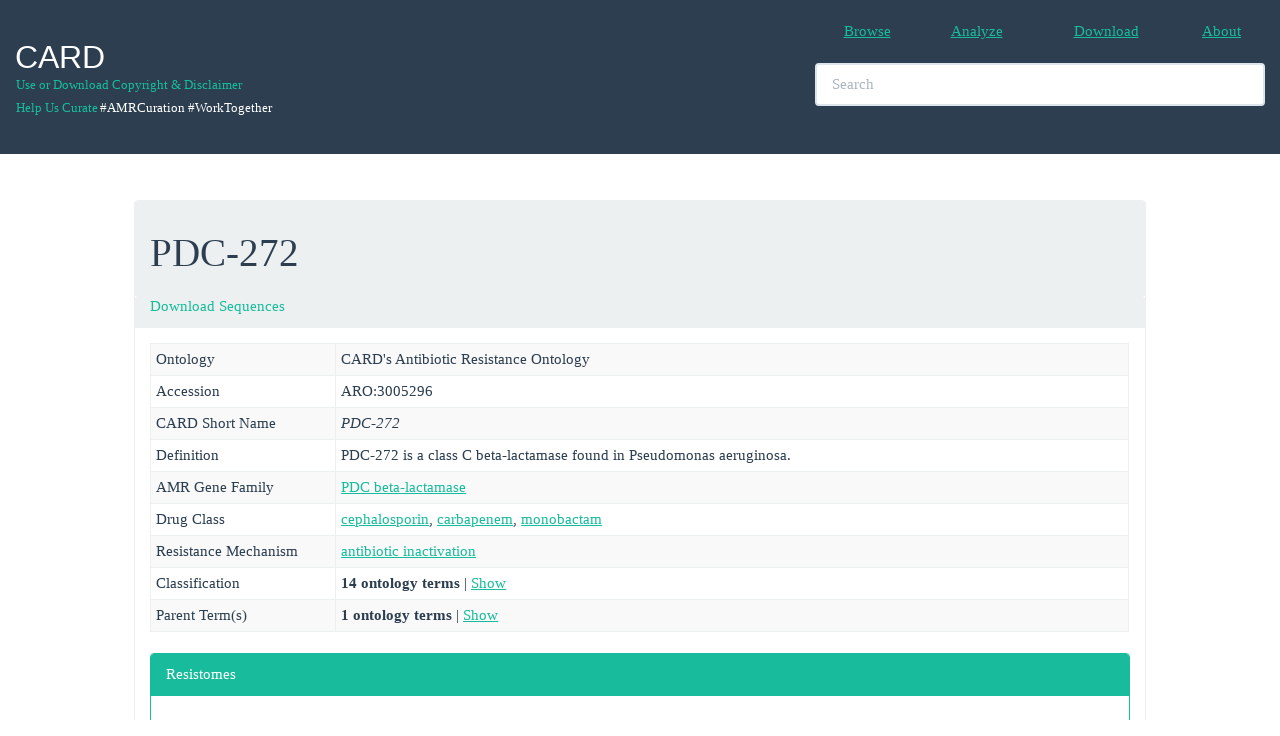

--- FILE ---
content_type: text/html; charset=UTF-8
request_url: https://card.mcmaster.ca/ontology/43653
body_size: 15090
content:
<!DOCTYPE html>
<!--[if lt IE 7]> <html class="no-js lt-ie9 lt-ie8 lt-ie7"> <![endif]-->
<!--[if IE 7]> <html class="no-js lt-ie9 lt-ie8"> <![endif]-->
<!--[if IE 8]> <html class="no-js lt-ie9"> <![endif]-->
<!--[if gt IE 8]><!--> <html class="no-js"> <!--<![endif]-->
<html xmlns="http://www.w3.org/1999/xhtml" xml:lang="en" lang="en">
<head>
	<meta charset="utf-8">
	<meta name="csrf-token" content="n6w9KWR7kDoO8QqnVCh2iLd9lpl3jOndaIraw8qX" />
	<meta http-equiv="X-UA-Compatible" content="IE=edge,chrome=1">
	<meta name="viewport" content="width=device-width, initial-scale=1">
	<title>The Comprehensive Antibiotic Resistance Database</title>
	<meta name="keywords" content="antibiotics,antibiotic,antibiotic resistance,AMR">
	<meta name="Author" content="Andrew G. McArthur, Gerard D. Wright">
	<meta name="description" content="">
	<meta name="viewport" content="width=device-width">
	<link rel="stylesheet" href="/css/dataTables.responsive.css">
	<link rel="stylesheet" href="/spinners/whirly.css" type="text/css">
	<link rel="stylesheet" href="/spinners/loading.css" type="text/css">
	<link rel="stylesheet" href="/css/custom.css" type="text/css">
	<!-- Bootstap Styles -->
	<link rel="stylesheet" href="/css/bootstrap.min.css">
	<!-- Datatables Styles-->
	<link rel="stylesheet" href="/css/dataTables.bootstrap.css">
	<link rel="stylesheet" href="/css/dataTables.responsive.css">
	<!-- App -->
	<script>
		window.App = window.App || {};
		App.siteURL = 'https://card.mcmaster.ca';
		App.currentURL = 'https://card.mcmaster.ca/ontology/43653';
		App.fullURL = 'https://card.mcmaster.ca/ontology/43653';
	</script>
	<!-- jQuery -->
	<script src="/js/jquery-2.1.4.min.js"></script>
	<!-- Datatables -->
	<script src="//cdn.datatables.net/1.10.7/js/jquery.dataTables.min.js" type="text/javascript"></script>
	<!-- Custom global styles -->
	<style type="text/css">
		/* Elements */
		body { padding-top: 200px; /* Whatever the height of your navbar is; the default is 50px */
			font-family: 'Open Sans', Verdana !important;
		}

		h1 {
			font-family: 'Open Sans', Verdana !important;
		}
		/* Classes */
		.container {
			width: 100% !important;
		}
		.navbar-header {
			padding-bottom: 35px;
		}
		.logo-default {
			padding-bottom: 80px;
		}
		.livesearch {
			font-family: Verdana,Arial,sans-serif;
			font-size: 16px;
			font-weight: bold;
			width: 450px;
			padding: 1px 2px;
			text-align: left;
			max-height: 400px;
			overflow: auto;
			position: absolute;
			background-color: white;
			z-index: 99999;
			border: 1px solid #2c3e50;
		}
		.ontology_links {
			font-weight: normal;
			font-family: 'Open Sans', Verdana;
		}

		input, textarea {
			font-family: 'Open Sans', Verdana;
		}
		.synonym {
			color: #2c3e50;
		}
		.left{
			vertical-align: middle;
			padding: 1px;
		}
		.bar {
			color: #2c3e50;
		}


		/* Start Sachin Edits */

		.navbar-copyright {
			position:relative;
			float:left;
			margin-right:0px;
			padding:0px;
			margin-top:1px;
			margin-bottom:1px;
			background-color:transparent;
			background-image:none;
			border:1px solid transparent;
			border-radius:0px;
		}


		/* IDs */
		#footer div{
			height: 200px;
			font-size: 14px;
			width: 1200px;
		}
		#footer li{
		    display:inline;
		    float:left;
		}
		#footer a{
		    display:block;
		    text-align:center;
		}

		.navbar-custom {
			background-color:white;
			border-radius:0;
		}

		.dev {
			color: black;
		}

		.countBubl {
			float:left;
			margin-top:-42px;
			margin-left:35px;
			background:#ed1d24;
			color:#fff;padding:2px;
		}

		.badge {
			display: display;
			background: #BA070F;
			color: #fff;
			padding: 1px 7px;
			position: relative;
			right: -2px;
			top: -12px;
			z-index: 999;
			border-radius: .8em;
			border: 2px solid #fff;
		}

	.centeredlogo {
        width: 135px;
        height: 100px;
        line-height: 100px;
        text-align: center;
        border: 1px solid white;
        padding: 1px;
    }

    .centeredlogo img {
        vertical-align: middle;
    }


    .changesets-tableClass{
        max-width: 340px;
        word-wrap: break-word;
    }

	</style>
</head>

<body>
	

<nav class="navbar navbar-default navbar-fixed-top"><!--<hr style="border: 0.5; height: 0.5px; background-color: #ecf0f1; color: #ecf0f1;"/> -->
		<div class="container-fluid">
			<div class="navbar-header">
					<div>
						<a class="navbar-brand" href="https://card.mcmaster.ca/home">
							<h2>CARD</h2>						</a>
					</div>
					<div>
						<br>
						<br>
						<p>
							<div>
								<small>
									<br>
									<div style="margin-right:1px;">
										<a class="navbar-copyright" href="/about">Use or Download Copyright &amp; Disclaimer</a>
									</div>
									<div style="margin-right:1px;"><br/></div>
									<div style="margin-top:5px;">
										<a class="navbar-copyright" href="https://github.com/arpcard/amr_curation" target="_blank">Help Us Curate</a>
																					<div class="navbar-copyright" style="color: #ffffff;">#AMRCuration #WorkTogether</div>
																			</div>
								</small>
							</div>
						</p>
					</div>
				<button type="button" class="navbar-toggle collapsed" data-toggle="collapse" data-target="#bs-example-navbar-collapse-1">
					<span class="sr-only">Toggle Navigation</span>
					<span class="icon-bar"></span>
					<span class="icon-bar"></span>
					<span class="icon-bar"></span>
				</button>
			</div>

			<div class="collapse navbar-collapse" id="bs-example-navbar-collapse-1">
				<ul class="nav navbar-nav navbar-right">
					<table table-layout="fixed" style="width:450px;" ><br>
						<tr>
							<td>
								<table, style="width:112.5px", align="center">
									<tr>
										<td align="center"> <li><a href="https://card.mcmaster.ca/browse">Browse</a></li></td>
										<td align="center">
											<li>
												<a href="https://card.mcmaster.ca/analyze">Analyze
																								</a>
											</li>
										</td>
										<td align="center"> <li><a href="https://card.mcmaster.ca/download">Download</a></li></td>
										<td align="center"> <li><a href="https://card.mcmaster.ca/about">About</a></li></td>
																			</tr>
								</table>
							</td>
						</tr>
	    				<tr>
	    					<td>
	    						<table, style="width:450px"><br>
					 				<tr>
					 					<td>
						 					<div>
												<li class="nav navbar-center" align="center">
							       			 		<input id="search" type="text" class="form-control" placeholder="Search" style="width:450px" autocomplete="off">
							    					<div id="update"></div>
							    				</li>
						    				</div>
						    			</td>
						    		</tr>
	    						</table>
	    					</td>
	    				</tr>
	    			</table>
				</ul>
				<ul class="nav navbar-nav navbar-right">
									</ul>
			</div>
		</div>
			</nav>



<!-- CSS -->
<style type="text/css">

.displayed {
    display: block;
    margin-left: auto;
    margin-right: auto;
    width: 50px;
 }

.modal-body {
	height: auto;
	width: auto;
}

</style>


<!-- Note Modal -->
<div id="noteModal" class="modal fade" role="dialog">
  <div class="modal-dialog modal-lg">
    <!-- Modal content-->
    <div class="modal-content">
      <div class="modal-header">
        <button type="button" class="close" data-dismiss="modal">&times;</button>
        <h4 class="modal-title">A Note on Ongoing Revisions of the Antibiotic Resistance Ontology</h4>
      </div>
      <div class="modal-body">
        <p>
        	<!--<h4>A Note on Ongoing Revisions of the Antibiotic Resistance Ontology</h4> -->

			The Comprehensive Antibiotic Resistance Database gratefully acknowledges recent funding from the Genome Canada & Canadian Institutes of Health Research's Bioinformatics & Computational Biology program, allowing integration of the Antibiotic Resistance Ontology (ARO) with the Genomic Epidemiology Ontology, IRIDA platform, and OBO Foundry (see <a href="https://www.genomecanada.ca/en/news-and-events/news-releases/government-canada-invests-new-genomics-big-data-research-projects" target="_genome">Genome Canada press release</a>).  As such, the next two years will be a time of active development for the ARO. Expect significant changes in the ARO between monthly releases as well as occasional incomplete revisions, which may affect downstream analyses.

			<h4>February 2017 Changes</h4>
			<ul>
				<li>
					Use of the part_of relationship now follows canonical usage and is restricted to association of sub-units with their large multi-unit protein complexes
				</li>
				<li>
					Extensive revisions to the antimicrobial efflux branch of the ARO
				</li>
				<li>
					Extensive revisions to the rRNA mutations branch of the ARO
				</li>
				<li>
					New use of the participates_in and has_part relationships in place of formerly incorrect usage of the part_of relationship for association of resistance determinants with their mechanism of action.
				</li>
			</ul>

			<h4>April 2017 Changes</h4>
 			<ul>
	 			<li>
	 				Extensive addition of confers_resistance_to_drug relationships for efflux complexes
	 			</li>
	 			<li>
	 				Drug and mechanism category updates for the Resistance Gene Identifier
	 			</li>
 			</ul>

			<h4>May 2017 Changes</h4>
 			<ul>
	 			<li>
	 				Addition of bitscores to detection models, curation of chloramphenicol exporter proteins, ontology changes, JSON file format changes
	 			</li>
 			</ul>

			<h4>August 2017 Changes</h4>
 			<ul>
	 			<li>
	 				Removal of redundant intermediate terms relating resistance determinant to drug class, with improved overall classification by Drug Class and Resistance Mechanism
	 			</li>
 			</ul>

 			<h4>January 2018 Changes</h4>
 			<ul>
 				<li>
 					Parallel classification system added to the ARO for organization of RGI results: Drug Class, Resistance Mechanism, AMR Gene Family
 				</li>
 				<li>
 					ARO now available in GitHub, <a href="https://github.com/arpcard" target="_github">https://github.com/arpcard</a>
 				</li>
 			</ul>

 			<h4>April 2018 Changes</h4>
 			<ul>
 				<li>
 					Addition of extensive ontological terms describing phenotypic testing for antimicrobial resistance
 				</li>
 			</ul>

        </p>
      </div>
      <div class="modal-footer">
        <button type="button" class="btn btn-default" data-dismiss="modal">Close</button>
      </div>
    </div>
  </div>
</div>


<!-- Message Modal -->
<div id="myModal" class="modal fade" role="dialog">
  <div class="modal-dialog">
    <!-- Modal content-->
    <div class="modal-content">
      <div class="modal-header">
        <button type="button" class="close" data-dismiss="modal">&times;</button>
        <h4 class="modal-title">Message</h4>
      </div>
      <div class="modal-body">
        <p>...</p>
      </div>
      <div class="modal-footer">
        <button type="button" class="btn btn-default" data-dismiss="modal">Close</button>
      </div>
    </div>
  </div>
</div>


<!--[ SPINNER MODAL ]-->

<div id="spinner-modal" class="modal fade" role="dialog" data-backdrop="static" data-keyboard="false">
  <div class="modal-dialog">
    <!-- Modal content-->
    <div class="modal-content">
      <div class="modal-header">
        <button type="button" class="close" data-dismiss="modal">&times;</button>
        <img class="displayed" src="/ajax_loader_blue_128.gif">
        <span id="output"></span>
      </div>

	<div class="modal-body">
		<img class="displayed" src="/ajax_loader_blue_128.gif">
	</div>

  </div>
  </div>
</div>


<!--[ JS ]-->
<script type="text/javascript">

	function note(){
		$('#noteModal').modal('show');
	}

	function showSpinner(){
		$('#spinner-modal').modal('show');
	}

	function hideSpinner(){
		$('#spinner-modal').modal('hide');
	}

	function message(message){
		$('#myModal').modal('show');
		$(".modal-body").html(message);
	}

	function loading(message){
		$('#spinner-modal').modal('show');
		$(".modal-body").html(message);
	}

	function hideLoading(){
		$('#spinner-modal').modal('hide');
	}

	function info(title,message){
		$('#myModal').modal('show');
		$('.modal-title').html(title);
		$(".modal-body").html(message);
	}

</script>



<style type="text/css">
	body .modal {
    /* new custom width */
    width: 800px;
    /* must be half of the width, minus scrollbar on the left (30px) */
    margin-left: 280px;
}

div.items p {display: none}
div.items p:target {display: block}

.chemImage {
	border: solid 1px #18bc9c !important;
}

.legend { list-style: none; }
.legend li { float: left; margin-right: 10px; }
.legend span { border: 1px solid #ccc; float: left; width: 15px; height: 15px; margin: 3px; }

.legend .invivo { background-color: #18bc9c; }
.legend .invitro { background-color: #ff7821; }
.legend .reseqtb { background-color: #0000FF; }
.legend .snp { background-color: red; }

</style>
<script type="text/javascript">
/*
 function load_modal(id){
 	//$('#myModal').css('width', '750px');
	$('#myModal').modal('show');
	$("#graph").load('/tools/alchamytree/'+id);
}
*/

function CopyToClipboard (id) {

    var textToClipboard = $("#"+id).html();

    // replace &gt; with >
    textToClipboard = textToClipboard.replace(/&gt;/gm, ">");

    // strip html tags
    textToClipboard = textToClipboard.replace(/<(?:.|\n)*?>/gm, '');

    // remove blank lines?
    textToClipboard = textToClipboard.replace(/^\s*[\r\n]/gm, "");

    var success = true;
    if (window.clipboardData) { // Internet Explorer
        window.clipboardData.setData ("Text", textToClipboard);
    }
    else {
        // create a temporary element for the execCommand method
        var forExecElement = CreateElementForExecCommand (textToClipboard);

        // Select the contents of the element (the execCommand for 'copy' method works on the selection)
        SelectContent (forExecElement);

        var supported = true;

        // UniversalXPConnect privilege is required for clipboard access in Firefox
        try {
            if (window.netscape && netscape.security) {
                netscape.security.PrivilegeManager.enablePrivilege ("UniversalXPConnect");
            }

            // Copy the selected content to the clipboard
            // Works in Firefox and in Safari before version 5
            success = document.execCommand ("copy", false, null);
        }
        catch (e) {
            success = false;
        }

        // remove the temporary element
        document.body.removeChild (forExecElement);
    }
    var msg = (id == "fastaProtein") ? "Protein Fasta text" : "DNA Fasta text";
    if (success) {
        message(msg + " is on the clipboard, try to paste it!");
    }
    else {
        message("Your browser doesn't allow clipboard access!");
    }
}

function CreateElementForExecCommand (textToClipboard) {
    var forExecElement = document.createElement ("textarea");
    // place outside the visible area
    forExecElement.style.position = "absolute";
    forExecElement.style.left = "-10000px";
    forExecElement.style.top = "-10000px";
    // write the necessary text into the element and append to the document
    forExecElement.textContent = textToClipboard;
    document.body.appendChild (forExecElement);

    // the contentEditable mode is necessary for the  execCommand method in Firefox
    forExecElement.contentEditable = true;

    return forExecElement;
}

function SelectContent (element) {
        // first create a range
    var rangeToSelect = document.createRange ();
    rangeToSelect.selectNodeContents (element);

        // select the contents
    var selection = window.getSelection ();
    selection.removeAllRanges ();
    selection.addRange (rangeToSelect);
}

function show_hide(id){
	var num = id.split("-")[0];
	var model_id = id.split("-")[2];
	if($("#"+id).is(':checked')){
		$("."+num+"-prevalence-"+model_id+"-perfect").slideDown("fast");
		$("."+num+"-prevalence-"+model_id+"-perfect_strict").slideUp("fast");
	}else{
		$("."+num+"-prevalence-"+model_id+"-perfect").slideUp("fast");
		$("."+num+"-prevalence-"+model_id+"-perfect_strict").slideDown("fast");
	}
}

// Show or hide prevalence rows for perfect_strict and perfect
$(function () {
	$('input[type="checkbox"]').on('click', function(e) {
	    show_hide($(this).attr('id'));
	});
});



// Show or hide children
$(function () {
	$("#show-btn").click(function(){
		if($("#show-children").hasClass("in")){
			$("#show-btn").html("Show");
			$("#show-children").removeClass("in");
		}else{
			$("#show-btn").html("Hide");
			$("#show-children").addClass("in");
		}
	});

});

// Show or hide parents
$(function () {
	$("#show-btn-parents").click(function(){
		if($("#show-parents").hasClass("in")){
			$("#show-btn-parents").html("Show");
			$("#show-parents").removeClass("in");
		}else{
			$("#show-btn-parents").html("Hide");
			$("#show-parents").addClass("in");
		}
	});
});


// Show or hide classification
$(function () {
	$("#show-btn-classification").click(function(){
		if($("#show-classification").hasClass("in")){
			$("#show-btn-classification").html("Show");
			$("#show-classification").removeClass("in");
		}else{
			$("#show-btn-classification").html("Hide");
			$("#show-classification").addClass("in");
		}
	});
});



function show2D(){
	$('#myModal-chem').modal('show');
}

</script>

<script type="text/javascript">

	var data = {};

	$(function() {

		$('.dataTable').wrap('<div class="dataTables_scroll" />');

	    var genotype_table =  $('#curator-acknowledgements-table').DataTable({
	        order: [[ 2, 'desc' ]],
	        responsive: true,
			sort: false,
	        searching: false,
	        pageLength: 25,
	        lengthChange: false,
	        info: false,
	        paging: false,
	        ajax: 'https://card.mcmaster.ca/getCuratorAcknowledgements/43653', 
	        columns: [
				{data: 'user_name'},
				{data: 'description'},
	        	{data: 'last_edit'},
	        ],
			fnCreatedRow: function( nRow, aData, iDataIndex ) {
				data[iDataIndex] = {};
				data[iDataIndex] = aData;
					$('td:eq(0)', nRow).html(aData.user_name).attr("align","center").addClass("perfect_strict-geno");
					$('td:eq(1)', nRow).html(aData.description).attr("align","center").addClass("perfect_strict-geno");
					$('td:eq(2)', nRow).html(aData.last_edit).attr("align","center").addClass("perfect_strict-geno");
			}
			
	    });

   });
</script>


<div class="container">
	<div class="row container-fluid">
		<div class="col-md-10 col-md-offset-1">
			<div class="panel panel-default">

				
				
								<div class="panel-heading">
									<h1>PDC-272 
										<small></small>
									</h1>
																	</div>

								<div class="panel-heading" style="padding-top:0.5px;">
				<a href='/download?id=43653&name=PDC-272'>Download Sequences</a>
				</div>

				
				<!-- Protein Structure -->

				<div class="panel-body">
				<table vocab="http://dev.arpcard.mcmaster.ca/browse/data" class="table table-striped table-condensed table-bordered" data-toggle="table" data-cache="true" data-height="299">
				    <tbody>

				        <tr>
				        	<td style="width: 185px;"> Ontology </td>
				        	<td>
								CARD's Antibiotic Resistance Ontology
				        	</td>
				        </tr>

				        <tr>
				        	<td style="width: 185px;"> Accession </td>
				        	<td>
								ARO:3005296
				        	</td>
				        </tr>

			        	<tr><td>CARD Short Name</td><td><i>PDC-272</i></td></tr><tr><td>Definition</td><td>PDC-272 is a class C beta-lactamase found in Pseudomonas aeruginosa.</td></tr><tr><td>AMR Gene Family</td><td><a href='/ontology/36237'>PDC beta-lactamase</a></td></tr><tr><td>Drug Class</td><td><a href='/ontology/35951'>cephalosporin</a>, <a href='/ontology/35939'>carbapenem</a>, <a href='/ontology/35923'>monobactam</a></td></tr><tr><td>Resistance Mechanism</td><td><a href='/ontology/36000'>antibiotic inactivation</a></td></tr><tr><td>Classification</td><td><b>14 ontology terms </b> | <a><a id="show-btn-classification" type="button" class="" data-toggle="collapse" data-target="#">Show</a></a><div id="show-classification" class="collapse">+ <a href='/ontology/36006'>process or component of antibiotic biology or chemistry</a> <br>+ <a href='/ontology/36007'>mechanism of antibiotic resistance</a> <br>+ <a href='/ontology/36009'>determinant of antibiotic resistance</a> <br>+ <a href='/ontology/36000'>antibiotic inactivation</a> [Resistance Mechanism]<br>+ <a href='/ontology/36696'>antibiotic inactivation enzyme</a> <br>+ <a href='/ontology/36179'>hydrolysis of antibiotic conferring resistance</a> <br>+ <a href='/ontology/36008'>antibiotic molecule</a> <br>+ <a href='/ontology/36326'>hydrolysis of beta-lactam antibiotic by serine beta-lactamase</a> <br>+ <a href='/ontology/36016'>beta-lactam antibiotic</a> <br>+ <a href='/ontology/36010'>beta-lactamase</a> <br>+ <a href='/ontology/36215'>class C beta-lactamase</a> <br>+ <a href='/ontology/35951'>cephalosporin</a> [Drug Class]<br>+ <a href='/ontology/35939'>carbapenem</a> [Drug Class]<br>+ <a href='/ontology/35923'>monobactam</a> [Drug Class]<br></div></td></tr><tr><td>Parent Term(s)</td><td><b>1 ontology terms </b> | <a><a id="show-btn-parents" type="button" class="" data-toggle="collapse" data-target="#">Show</a></a><div id="show-parents" class="collapse">+ <a href='/ontology/36237'>PDC beta-lactamase</a> [AMR Gene Family]<br></div></td></tr>
				        
				        <!-- This is row is used to highlight the SNPs from sources -->

				        
				        				    </tbody>
				</table>


												


				
				<!-- Prevalence Tabs -->
				<div class="panel panel-default panel panel-success">
					<div class="panel-heading" id="resistomes-table">Resistomes</div>
					<div class="panel-body">
						<div class="panel-heading">
							<p>
							Prevalence of <b>PDC-272</b> among the sequenced genomes, plasmids, and whole-genome shotgun assemblies available at NCBI or IslandViewer for 414  important pathogens (see <a href="https://card.mcmaster.ca/prevalence" target="prevalence">methodological details and complete list of analyzed pathogens</a>). Values reflect percentage of genomes, plasmids, genome islands, or whole-genome shotgun assemblies that have at least one hit to the AMR detection model. Default view includes percentages calculated based on Perfect plus Strict RGI hits. Select the checkbox to view percentages based on only Perfect matches to AMR reference sequences curated in CARD (note: this excludes resistance via mutation as references in protein variant models are often wild-type, sensitive sequences).
							</p>
							<div class="panel-body">
									<h4>Prevalence: protein homolog model </h4><div class="table-responsive"><table class="w3-table-all notranslate responsive table-condensed table-bordered table-hover" width="100%"><tbody><tr><th style="width:22%;">Species</th><th style="width:21%;">NCBI Chromosome</th><th style="width:19%;">NCBI Plasmid</th><th style="width:20%;">NCBI WGS</th><th style="width:20%;">NCBI GI</th><th style="width:20%;">GRDI-AMR2</th></tr><tr><td colspan="4">No prevalence data</td><tr></tbody></table></div><br>							</div>
						</div>
					</div>
				</div>
				<!-- Prevalence Tabs -->

				<br>

				<!-- MIC -->

								<!-- MIC -->

				<!-- Models Tabs -->
				<!--Detection Models-->
				<div class="panel panel-default panel panel-success">
					<div class="panel-heading">Detection Models </div>
					<div class="panel-body">
						<div class="panel-heading">
							<div class="panel-body">
									<ul id="tabs" class="nav nav-tabs" data-tabs="tabs"><li class="active"><a href="#model-40292-6394" data-toggle="tab">protein homolog model</a></li></ul><div><div id="my-tab-content" class="tab-content"><div class="tab-pane active" id="model-40292-6394"><br><p><b>Model Type</b>: protein homolog model</p><p><b>Model Definition</b>: Protein Homolog Models (PHM) detect protein sequences based on their similarity to a curated reference sequence, using curated BLASTP bitscore cut-offs. Protein Homolog Models apply to all genes that confer resistance through their presence in an organism, such as the presence of a beta-lactamase gene on a plasmid. PHMs include a reference sequence and a bitscore cut-off for detection using BLASTP. A Perfect RGI match is 100% identical to the reference protein sequence along its entire length, a Strict RGI match is not identical but the bit-score of the matched sequence is greater than the curated BLASTP bit-score cutoff, Loose RGI matches have a bit-score less than the curated BLASTP bit-score cut-off.</p><p><b>Bit-score Cut-off (blastP)</b>: 800</p><ul id="tabs" class="nav nav-tabs" data-tabs="tabs"><li class="active"><a href="#protein-1-0" data-toggle="tab">Protein</a></li><li><a href="#dna-1-0" data-toggle="tab">DNA</a></li></ul><div id="my-tab-content-0" class="tab-content"><div class="tab-pane active table-responsive" style="overflow-y:hidden; overflow-x: auto;" id="protein-1-0"><div class="pull-right"><button class="btn btn-success" onClick="CopyToClipboard('fastaProtein');">COPY</button></div><br><p><font face='courier'><a href='http://www.ncbi.nlm.nih.gov/protein/WP_109791204.1' target='protein_new'>>gb|WP_109791204.1|+|PDC-272 [Pseudomonas aeruginosa] </a><br>MRDTRFPCLCGIAASTLLFATTPAIAGEAPTDRLKALVDAAVQPVMKANDIPGLAVAISLKGEPHYFSYGLASKEDGRRVTPETLFEIGS<br>VSKTFTATLAGYALAQDKMRLDDRASQHWPALQGSRFDGISLLDLATYTAGGLPLQFPDSVQKDQAQIRDYYRQWQPTYAPGSQRLYSNP<br>SIGLFGYLAARSLGQPFERLMEQQVFPALGLEQTHLDVPEAALAQYAQGYGKDDRPLRVGPGPLDAEGYGVKTSAADLLRFVDANLHPER<br>LDRPWAQALDATHRGYYKVGDMTQGLGWEAYDWPISLKRLQAGNSTPMALQPHRIARLPAPQALEGQRLLNKTGSTNGFGAYVAFVPGRD<br>LGLVILANRNYPNAERVKIAYAILSGLEQQGKVPLKR<br></font><br><div id='fastaProtein' style='display:none;' type='hidden'>>gb|WP_109791204.1|+|PDC-272 [Pseudomonas aeruginosa]&#[base64]</div></p></div><div class="tab-pane table-responsive" style="overflow-y:hidden; overflow-x: auto;" id="dna-1-0"><div class="pull-right"><button class="btn btn-success" onClick="CopyToClipboard('fastaDNA');">COPY</button></div><br><p><font face='courier'><a href='http://www.ncbi.nlm.nih.gov/protein/NG_057603.1' target='protein_new'>>gb|NG_057603.1|+|1-1194|PDC-272 [Pseudomonas aeruginosa] </a><br>ATGCGCGATACCAGATTCCCCTGCCTGTGCGGCATCGCCGCTTCCACACTGCTGTTCGCCACCACCCCGGCCATTGCCGGCGAGGCCCCG<br>ACGGATCGCCTGAAGGCACTGGTCGACGCCGCCGTACAACCGGTGATGAAGGCCAATGACATTCCGGGCCTGGCCGTAGCCATCAGCCTG<br>AAAGGAGAACCGCATTACTTCAGCTATGGGCTGGCCTCGAAAGAGGACGGCCGCCGGGTGACGCCGGAGACCCTGTTCGAGATCGGCTCG<br>GTGAGCAAGACCTTCACCGCCACCCTCGCCGGCTATGCCCTGGCCCAGGACAAGATGCGCCTCGACGACCGCGCCAGCCAGCACTGGCCG<br>GCACTGCAGGGCAGCCGCTTCGACGGCATCAGCCTGCTCGACCTCGCGACCTATACCGCCGGCGGCTTGCCGCTGCAGTTCCCCGACTCG<br>GTGCAGAAGGACCAGGCACAGATCCGCGACTACTACCGCCAGTGGCAGCCGACCTACGCGCCGGGCAGCCAGCGCCTCTATTCCAACCCG<br>AGCATCGGCCTGTTCGGCTATCTCGCCGCGCGCAGCCTGGGCCAGCCGTTCGAACGGCTCATGGAGCAGCAAGTGTTCCCGGCACTGGGC<br>CTCGAACAGACCCACCTCGACGTGCCCGAGGCGGCGCTGGCGCAGTACGCCCAGGGCTACGGCAAGGACGACCGCCCGCTACGGGTCGGT<br>CCCGGCCCGCTGGATGCCGAAGGCTACGGGGTGAAGACCAGCGCGGCCGACCTGCTGCGCTTCGTCGATGCCAACCTGCATCCGGAGCGC<br>CTGGACAGGCCCTGGGCGCAGGCGCTCGATGCCACCCATCGCGGTTACTACAAGGTCGGCGACATGACCCAGGGCCTGGGCTGGGAAGCC<br>TACGACTGGCCGATCTCCCTGAAGCGCCTGCAGGCCGGCAACTCGACGCCGATGGCGCTGCAACCGCACAGGATCGCCAGGCTGCCCGCG<br>CCACAGGCGCTGGAGGGCCAGCGCCTGCTGAACAAGACCGGTTCCACCAACGGCTTCGGCGCCTACGTGGCGTTCGTCCCGGGCCGCGAC<br>CTGGGACTGGTGATCCTGGCCAACCGCAACTATCCCAATGCCGAGCGGGTGAAGATCGCCTACGCCATCCTCAGCGGCCTGGAGCAGCAG<br>GGCAAGGTGCCGCTGAAGCGCTGA<br></font><br><div id='fastaDNA' style='display:none;' type='hidden'>>gb|NG_057603.1|+|1-1194|PDC-272 [Pseudomonas aeruginosa]&#[base64]</div></p></div></div></div></div></div>							</div>
						</div>
					</div>
				</div>
				<!-- Models Tabs -->

				

				<!-- Private models -->
				
				
								<!-- Private models -->




				<!-- TABS -->
				
				<!-- Curator Tab -->
				<div class="panel panel-default panel panel-success">
					<div class="panel-heading" id="curator-table">Curator Acknowledgements</div>
					<div class="panel-body">
						<div class="panel-heading">
							<div class="table-responsive-">
								<table id="curator-acknowledgements-table"  \ 
								class="w3-table-all notranslate responsive table-condensed table-bordered table-hover" data-cache="true" data-height="299">
									<thead>
										<tr>
											<th style="width:8.3%;" align="center">Curator</th>
											<th style="width:8.3%;" align="center">Description</th>
											<th style="width:8.3%;" align="center">Most Recent Edit</th>
										</tr>
									</thead>
									<tbody>
									</tbody>
								</table>
							</div>

						</div>
					</div>
				</div>
				<!-- Curator Tab -->

				<!-- Modal -->
				  <div class="modal fade" id="myModal" role="-dialog">
				    <div class="modal-dialog-">
				      <!-- Modal content-->
				      <div class="modal-content-">
				        <div class="modal-header">
				          <button type="button" class="close" data-dismiss="modal">&times;</button>
				         <h4 class="modal-title">Graph</h4>
				        </div>
				        <div class="modal-body">
				          <div id="graph" class="modal-content"></div>
				        </div>
				        <div class="modal-footer">
				          <button type="button" class="btn btn-default" data-dismiss="modal">Close</button>
				        </div>
				      </div>
				    </div>
				  </div>
				<!-- End Modal -->

				</div>
							</div>
		</div>
	</div>

</div>
</div>


	<!-- Script Footer -->

 	<script src="/js/bootstrap.min.js"></script>
 	<script src="/js/dataTables.bootstrap.min.js"></script>
	<script type="text/javascript">
	  /* GOOGLE ANYALYTICS - LOCAL DEV */
	  /*
	  (function(i,s,o,g,r,a,m){i['GoogleAnalyticsObject']=r;i[r]=i[r]||function(){
	  (i[r].q=i[r].q||[]).push(arguments)},i[r].l=1*new Date();a=s.createElement(o),
	  m=s.getElementsByTagName(o)[0];a.async=1;a.src=g;m.parentNode.insertBefore(a,m)
	  })(window,document,'script','//www.google-analytics.com/analytics.js','ga');

	  ga('create', 'UA-64534373-1', 'auto');
	  ga('send', 'pageview');

	  */
	</script>

	

			<script type="text/javascript">
		  (function(i,s,o,g,r,a,m){i['GoogleAnalyticsObject']=r;i[r]=i[r]||function(){
		  (i[r].q=i[r].q||[]).push(arguments)},i[r].l=1*new Date();a=s.createElement(o),
		  m=s.getElementsByTagName(o)[0];a.async=1;a.src=g;m.parentNode.insertBefore(a,m)
		  })(window,document,'script','//www.google-analytics.com/analytics.js','ga');

		  ga('create', 'UA-75390811-1', 'auto');
		  ga('send', 'pageview');
		</script>
	
	<script src="/fuse.min.js"></script>
	<script type="text/javascript">

		 /* LIVE SEARCH  */
		 /*
		$(document).ready(function() {

			var timer;

			$('#myInputTextField').keyup( function(){
				clearTimeout(timer);
				var ms = 300; // milliseconds
				var val = $(this).val();

				timer = setTimeout(function() {
					lookup(val);
				}, ms);
			});

		});
		*/

		function lookup(str) {

			if (str.length==0) {
				document.getElementById("livesearch").innerHTML="";
				document.getElementById("livesearch").style.border="0px";
				return;
			}
			var request = $.ajax({
				url: "/livesearch",
				method: "GET",
				data: {
					query: str
				},
				dataType: "json"
			});

			request.done(function( msg ) {
				$('#livesearch').removeClass("livesearch");
				$('#livesearch').addClass("livesearch");
			    $('#livesearch').html(msg.response);
			});

			request.fail(function( jqXHR, textStatus ) {
				console.log("Request failed: ",textStatus);
			});
		}
		var obj;
		var list;
		/* LIVE SEARCH USING ONTOLOGY */

		$(document).ready(function() {
			// TODO:: store json on browser and lazy load it, maybe use IndexedDB or local storage
			// load the search json on page ready
			loadJSON();
			$('#search').keyup( function(){
				lookupOntology($(this).val());
			});
		});

		// Load search json file
		function loadJSON(){

			var token = "n6w9KWR7kDoO8QqnVCh2iLd9lpl3jOndaIraw8qX";

			var request = $.ajax({
				url: "/load/json",
				method: "GET",
				data: { _token: token },
				dataType: "json"
			});

			request.done(function( msg ) {
				if(msg.error == false){
					obj = msg.data;
					list = Object.keys(obj).map(function(k) { return obj[k] });
				}else{
					message("Error loading JSON");
				}
			});

			request.fail(function( jqXHR, textStatus ) {
				console.log("Request failed: ",textStatus);
				//message("Error Request failed to load JSON");
			});
		}

		// Testing search alternative
		function _lookupOntology(searchTerm){

			var options = {
			  caseSensitive: false,
			  includeScore: false,
			  shouldSort: true,
			  threshold: 0.6, // At what point does the match algorithm give up. A threshold of 0.0 requires a perfect match (of both letters and location), a threshold of 1.0 would match anything
			  location: 5, // Determines approximately where in the text is the pattern expected to be found
			  distance: 0, // Determines how close the match must be to the fuzzy location (specified by location). An exact letter match which is distance characters away from the fuzzy location would score as a complete mismatch. A distance of 0 requires the match be at the exact location specified, a threshold of 1000 would require a perfect match to be within 800 characters of the location to be found using a threshold of 0.8.
			  maxPatternLength: 20, // The maximum length of the pattern. The longer the pattern, the more intensive the search operation will be. Whenever the pattern exceeds the maxPatternLength, an error will be thrown.
			  keys: ["name","comment","accession","synonym"]
			};

			if (searchTerm.length==0) {
				document.getElementById("search").innerHTML="";
				document.getElementById("search").style.border="0px";
				$('#update').removeClass("livesearch");
				$('#update').html("");
				return;
			}
			// escape string
			searchTerm = searchTerm.replace("'","\\'").replace("(","\\(").replace(")","\\)");


			var fuse = new Fuse(list, options); // "list" is the item array
			var data = fuse.search(searchTerm);
			var output = "<ul id='result'>";
			$.each(data, function(key, val){
				var surfix = val.accession.split(":")[0];
				var prefix = "<small class='text-muted'>["+surfix+"] </small>";

				if(val.name != ""){
						if(val.synonym != ""){
							output += '<li><small><a class="ontology_links" href="'+val.uri+'">'+prefix+val.name+' <font class="bar"> | </font> <i class="synonym">'+val.synonym+'</i> </a></small></li>';
						}else{
							output += '<li><small><a class="ontology_links 1" href="'+val.uri+'"><font>'+prefix+val.name+'</font></a></small></li>';
						}
				}
			});

			output += "</ul>";

			if( output == "<ul id='result'></ul>"){
				$('#update').removeClass("livesearch");
				$('#update').addClass("livesearch");
				$('#update').html("<ul id='result'>No match</ul>");
			}else{
				$('#update').removeClass("livesearch");
				$('#update').addClass("livesearch");
				$('#update').html(output);//output result to the update div
			}

		}

		function lookupOntology(searchTerm){

			if (searchTerm.length==0) {
				document.getElementById("search").innerHTML="";
				document.getElementById("search").style.border="0px";
				$('#update').removeClass("livesearch");
				$('#update').html("");
				return;
			}

			// escape string
			searchTerm = searchTerm.replace("'","\\'").replace("(","\\(").replace(")","\\)");

			//regular experation
			var myExp = new RegExp(searchTerm, "i");
			var data = list;
			var unsorted = [];
			var output = "<ul id='result'>";
			//var comments = [];
			var ARO_list = "";
			var RO_list = "";
			var MO_list = "";
			var NCBITaxon_list = "";
			var mobio_list = "";
			var viro_list ="";
			var GO_list = "";
			var DOID_list = "";
			var HP_list = "";
			var NCIT_list = "";
			var SYMP_list = "";
			var UBERON_list = "";
			var CHEBI_list = "";
			var BFO_list = "";
			var CIDO_list = "";
			var SBO_list = "";

			//search for the data in the json file
			$.each(data, function(key, val){

				var surfix = val.accession.split(":")[0];

				var _rank = "<"+val.rank+">";
				var _rank = "";
				var prefix = "<small class='text-muted'>["+surfix+"]"+_rank+" </small>";

				if(val.name != ""){

					_name_match = val.name.search(myExp);
					_comment_match = val.comment.search(myExp);
					_accession_match = val.accession.search(myExp);

					if(_name_match != -1 || _comment_match  != -1 || _accession_match != -1){

						_temp = [];

						if (_name_match != -1 ){ _temp.push(_name_match); }
						if (_comment_match != -1 ){ _temp.push(_comment_match); }
						if (_accession_match != -1 ){ _temp.push(_accession_match); }

						val.rank = val.rank + Array.min(_temp);

						unsorted.push(val);
					}

				}

			});//end each

			unsorted.sort(function(a,b) {
				return a.rank - b.rank;
			});

			$.each(unsorted, function(key, val){
				var surfix = val.accession.split(":")[0];
				var r = "<"+val.rank+">";
				var r = "";
				var prefix = "<small class='text-muted'>["+surfix+"]"+r+" </small>";

						if(val.synonym != ""){
							if(surfix == "ARO"){
								if(val.CARD_short_names!=""){
									ARO_list += '<li><small><a class="ontology_links" href="'+val.uri+'">'+prefix+val.name+' <font class="bar"> | </font> <i class="synonym">'+val.synonym+'</i> <font class="bar"> | </font> <i class="synonym">'+val.CARD_short_names+'</i></a></small></li>';
								} else {
									ARO_list += '<li><small><a class="ontology_links" href="'+val.uri+'">'+prefix+val.name+' <font class="bar"> | </font> <i class="synonym">'+val.synonym+'</i></a></small></li>';
								}

							}
							else if (surfix == "RO"){
								RO_list += '<li><small><a class="ontology_links" href="'+val.uri+'">'+prefix+val.name+' <font class="bar"> | </font> <i class="synonym">'+val.synonym+'</i> </a></small></li>';
							}
							else if (surfix == "MO"){
								MO_list += '<li><small><a class="ontology_links" href="'+val.uri+'">'+prefix+val.name+' <font class="bar"> | </font> <i class="synonym">'+val.synonym+'</i> </a></small></li>';
							}
							else if (surfix == "NCBITaxon"){
								NCBITaxon_list += '<li><small><a class="ontology_links" href="'+val.uri+'">'+prefix+val.name+' <font class="bar"> | </font> <i class="synonym">'+val.synonym+'</i> </a></small></li>';
							}else if (surfix == "MOBIO"){
								mobio_list += '<li><small><a class="ontology_links" href="'+val.uri+'">'+prefix+val.name+' <font class="bar"> | </font> <i class="synonym">'+val.synonym+'</i> </a></small></li>';
							}else if (surfix == "VIRO"){
								viro_list += '<li><small><a class="ontology_links" href="'+val.uri+'">'+prefix+val.name+' <font class="bar"> | </font> <i class="synonym">'+val.synonym+'</i> </a></small></li>';
							}
							else if (surfix == "GO"){
								GO_list += '<li><small><a class="ontology_links" href="'+val.uri+'">'+prefix+val.name+' <font class="bar"> | </font> <i class="synonym">'+val.synonym+'</i> </a></small></li>';
							}
							else if (surfix == "DOID"){
								DOID_list += '<li><small><a class="ontology_links" href="'+val.uri+'">'+prefix+val.name+' <font class="bar"> | </font> <i class="synonym">'+val.synonym+'</i> </a></small></li>';
							}
							else if (surfix == "HP"){
								HP_list += '<li><small><a class="ontology_links" href="'+val.uri+'">'+prefix+val.name+' <font class="bar"> | </font> <i class="synonym">'+val.synonym+'</i> </a></small></li>';
							}
							else if (surfix == "NCIT"){
								NCIT_list += '<li><small><a class="ontology_links" href="'+val.uri+'">'+prefix+val.name+' <font class="bar"> | </font> <i class="synonym">'+val.synonym+'</i> </a></small></li>';
							}
							else if (surfix == "SYMP"){
								SYMP_list += '<li><small><a class="ontology_links" href="'+val.uri+'">'+prefix+val.name+' <font class="bar"> | </font> <i class="synonym">'+val.synonym+'</i> </a></small></li>';
							}
							else if (surfix == "UBERON"){
								UBERON_list += '<li><small><a class="ontology_links" href="'+val.uri+'">'+prefix+val.name+' <font class="bar"> | </font> <i class="synonym">'+val.synonym+'</i> </a></small></li>';
							}
							else if (surfix == "CHEBI"){
								CHEBI_list += '<li><small><a class="ontology_links" href="'+val.uri+'">'+prefix+val.name+' <font class="bar"> | </font> <i class="synonym">'+val.synonym+'</i> </a></small></li>';
							}
							else if (surfix == "BFO"){
								BFO_list += '<li><small><a class="ontology_links" href="'+val.uri+'">'+prefix+val.name+' <font class="bar"> | </font> <i class="synonym">'+val.synonym+'</i> </a></small></li>';
							}
							else if (surfix == "CIDO"){
								CIDO_list += '<li><small><a class="ontology_links" href="'+val.uri+'">'+prefix+val.name+' <font class="bar"> | </font> <i class="synonym">'+val.synonym+'</i> </a></small></li>';
							}
							else if (surfix == "SBO"){
								SBO_list += '<li><small><a class="ontology_links" href="'+val.uri+'">'+prefix+val.name+' <font class="bar"> | </font> <i class="synonym">'+val.synonym+'</i> </a></small></li>';
							}


						}else{
							if(surfix == "ARO"){
								ARO_list += '<li><small><a class="ontology_links 1" href="'+val.uri+'"><font>'+prefix+val.name+'</font></a></small></li>';
							}
							else if (surfix == "RO"){
								RO_list += '<li><small><a class="ontology_links 1" href="'+val.uri+'"><font>'+prefix+val.name+'</font></a></small></li>';
							}
							else if (surfix == "MO"){
								MO_list += '<li><small><a class="ontology_links 1" href="'+val.uri+'"><font>'+prefix+val.name+'</font></a></small></li>';
							}
							else if (surfix == "NCBITaxon"){
								NCBITaxon_list += '<li><small><a class="ontology_links 1" href="'+val.uri+'"><font>'+prefix+val.name+'</font></a></small></li>';
							}else if (surfix == "MOBIO"){
								mobio_list += '<li><small><a class="ontology_links 1" href="'+val.uri+'"><font>'+prefix+val.name+'</font></a></small></li>';
							}else if (surfix == "VIRO"){
								viro_list += '<li><small><a class="ontology_links 1" href="'+val.uri+'"><font>'+prefix+val.name+'</font></a></small></li>';
							}
							else if (surfix == "GO"){
								GO_list += '<li><small><a class="ontology_links 1" href="'+val.uri+'"><font>'+prefix+val.name+'</font></a></small></li>';
							}
							else if (surfix == "DOID"){
								DOID_list += '<li><small><a class="ontology_links 1" href="'+val.uri+'"><font>'+prefix+val.name+'</font></a></small></li>';
							}
							else if (surfix == "HP"){
								HP_list += '<li><small><a class="ontology_links 1" href="'+val.uri+'"><font>'+prefix+val.name+'</font></a></small></li>';
							}
							else if (surfix == "NCIT"){
								NCIT_list += '<li><small><a class="ontology_links 1" href="'+val.uri+'"><font>'+prefix+val.name+'</font></a></small></li>';
							}
							else if (surfix == "SYMP"){
								SYMP_list += '<li><small><a class="ontology_links 1" href="'+val.uri+'"><font>'+prefix+val.name+'</font></a></small></li>';
							}
							else if (surfix == "UBERON"){
								UBERON_list += '<li><small><a class="ontology_links 1" href="'+val.uri+'"><font>'+prefix+val.name+'</font></a></small></li>';
							}
							else if (surfix == "CHEBI"){
								CHEBI_list += '<li><small><a class="ontology_links 1" href="'+val.uri+'"><font>'+prefix+val.name+'</font></a></small></li>';
							}
							else if (surfix == "BFO"){
								BFO_list += '<li><small><a class="ontology_links 1" href="'+val.uri+'"><font>'+prefix+val.name+'</font></a></small></li>';
							}
							else if (surfix == "CIDO"){
								CIDO_list += '<li><small><a class="ontology_links 1" href="'+val.uri+'"><font>'+prefix+val.name+'</font></a></small></li>';
							}
							else if (surfix == "SBO"){
								SBO_list += '<li><small><a class="ontology_links 1" href="'+val.uri+'"><font>'+prefix+val.name+'</font></a></small></li>';
							}

						}
			});

							output += ARO_list + RO_list + MO_list + NCBITaxon_list + GO_list + mobio_list + viro_list;
			
			output += "</ul>";

			if( output == "<ul id='result'></ul>"){
				$('#update').removeClass("livesearch");
				$('#update').addClass("livesearch");
				$('#update').html("<ul id='result'>No match</ul>");
			}else{
				$('#update').removeClass("livesearch");
				$('#update').addClass("livesearch");
				$('#update').html(output);//output result to the update div
			}
		}

		function resize(str,size){
			var name = str.substring(0, size);
			if(str.length > name.length){
				name = name + "...";
			}
			return name;
		}

		Array.min = function( array ){
		    return Math.min.apply( Math, array );
		};


		function in_array(search,array){
		    return array.indexOf(search) >= 0;
		}

		function dynamicSortMultiple() {
		    /*
		     * save the arguments object as it will be overwritten
		     * note that arguments object is an array-like object
		     * consisting of the names of the properties to sort by
		     */
		    var props = arguments;
		    return function (obj1, obj2) {
		        var i = 0, result = 0, numberOfProperties = props.length;
		        /* try getting a different result from 0 (equal)
		         * as long as we have extra properties to compare
		         */
		        while(result === 0 && i < numberOfProperties) {
		            result = dynamicSort(props[i])(obj1, obj2);
		            i++;
		        }
		        return result;
		    }
		}

		function dynamicSort(property) {
		    var sortOrder = 1;
		    if(property[0] === "-") {
		        sortOrder = -1;
		        property = property.substr(1);
		    }
		    return function (a,b) {
		        var result = (a[property] < b[property]) ? -1 : (a[property] > b[property]) ? 1 : 0;
		        return result * sortOrder;
		    }
		}

	</script>


</body>
<!-- Site footer -->
<footer align="center">
	<div class="bottom">
	    <div class="container">
	    	<div class="hidden-xs" align="center" valign="middle">
		    	<table align="center" valign="middle">
		    		<tr>
		    		<td class="centeredlogo"><div><img src="/sponsors/1_INN_CFI_ENB_2C_RGB-620x208.jpg" alt="1_INN_CFI_ENB_2C_RGB-620x208.jpg" width="125" height="auto" border="1" /> </div></td><td class="centeredlogo"><div><img src="/sponsors/2_cihr-logo.jpg" alt="2_cihr-logo.jpg" width="125" height="auto" border="1" /> </div></td><td class="centeredlogo"><div><img src="/sponsors/3_cisco.jpeg" alt="3_cisco.jpeg" width="125" height="auto" border="1" /> </div></td><td class="centeredlogo"><div><img src="/sponsors/4_iidr_logo.jpg" alt="4_iidr_logo.jpg" width="250" height="auto" border="1" /> </div></td><td class="centeredlogo"><div><img src="/sponsors/5_GenomeCanadaColor.jpg" alt="5_GenomeCanadaColor.jpg" width="125" height="auto" border="1" /> </div></td><td class="centeredlogo"><div><img src="/sponsors/6_nserc_crsng_high.jpg" alt="6_nserc_crsng_high.jpg" width="125" height="auto" border="1" /> </div></td><td class="centeredlogo"><div><img src="/sponsors/7_orf.jpeg" alt="7_orf.jpeg" width="125" height="auto" border="1" /> </div></td>		    		</tr>
		    	</table>
	    	</div>
	    	<div class="hidden-md hidden-sm hidden-lg">
	    		<div class="col-md-4" width="20%" align="center" valign="middle"><span class=""><img src="/sponsors/1_INN_CFI_ENB_2C_RGB-620x208.jpg" alt="1_INN_CFI_ENB_2C_RGB-620x208.jpg" width="150" border="10" /></span> </div><div class="col-md-4" width="20%" align="center" valign="middle"><span class=""><img src="/sponsors/2_cihr-logo.jpg" alt="2_cihr-logo.jpg" width="150" border="10" /></span> </div><div class="col-md-4" width="20%" align="center" valign="middle"><span class=""><img src="/sponsors/3_cisco.jpeg" alt="3_cisco.jpeg" width="150" border="10" /></span> </div><div class="col-md-4" width="20%" align="center" valign="middle"><span class=""><img src="/sponsors/4_iidr_logo.jpg" alt="4_iidr_logo.jpg" width="150" border="10" /></span> </div><div class="col-md-4" width="20%" align="center" valign="middle"><span class=""><img src="/sponsors/5_GenomeCanadaColor.jpg" alt="5_GenomeCanadaColor.jpg" width="150" border="10" /></span> </div><div class="col-md-4" width="20%" align="center" valign="middle"><span class=""><img src="/sponsors/6_nserc_crsng_high.jpg" alt="6_nserc_crsng_high.jpg" width="150" border="10" /></span> </div><div class="col-md-4" width="20%" align="center" valign="middle"><span class=""><img src="/sponsors/7_orf.jpeg" alt="7_orf.jpeg" width="150" border="10" /></span> </div>	    	</div>
	    </div>
	</div>
	<div align="center">
		<small>
		Primary Citation: <a href="http://www.ncbi.nlm.nih.gov/pubmed/36263822" target="_blank">Alcock <i>et al</i>. 2023. <i>Nucleic Acids Research</i>, <b>51</b>, D690-D699.</a>
		<br>
		Bait Capture Citation: <a href="https://pubmed.ncbi.nlm.nih.gov/40019273/" target="_blank">Hackenberger <i>et al</i>. 2025. <i>Appl Environ Microbiol</i>, <b>91</b>, e0187624.</a>
		<br>
		K-mer Algorithm Citation: <a href="https://www.biorxiv.org/content/10.1101/2025.09.15.676352v1" target="_blank">Wlodarski <i>et al</i>. 2025. <i>bioRxiv</i>, 2025.09.15.676352.</a>
		</small>
	</div>
	<hr class="star-primary"/>
</footer>
</html>


--- FILE ---
content_type: application/javascript; charset=utf-8
request_url: https://card.mcmaster.ca/fuse.min.js
body_size: 4566
content:
/**
 * @license
 * Fuse - Lightweight fuzzy-search
 *
 * Copyright (c) 2012 Kirollos Risk <kirollos@gmail.com>.
 * All Rights Reserved. Apache Software License 2.0
 *
 * Licensed under the Apache License, Version 2.0 (the "License");
 * you may not use this file except in compliance with the License.
 * You may obtain a copy of the License at
 *
 * http://www.apache.org/licenses/LICENSE-2.0
 *
 * Unless required by applicable law or agreed to in writing, software
 * distributed under the License is distributed on an "AS IS" BASIS,
 * WITHOUT WARRANTIES OR CONDITIONS OF ANY KIND, either express or implied.
 * See the License for the specific language governing permissions and
 * limitations under the License.
 */
!function(t){function e(t,n){this.list=t,this.options=n=n||{};var i,o,s,r;for(i=0,r=["sort","shouldSort"],o=r.length;o>i;i++)s=r[i],this.options[s]=s in n?n[s]:e.defaultOptions[s];for(i=0,r=["searchFn","sortFn","keys","getFn","include"],o=r.length;o>i;i++)s=r[i],this.options[s]=n[s]||e.defaultOptions[s]}var n=function(t,e){if(e=e||{},this.options=e,this.options.location=e.location||n.defaultOptions.location,this.options.distance="distance"in e?e.distance:n.defaultOptions.distance,this.options.threshold="threshold"in e?e.threshold:n.defaultOptions.threshold,this.options.maxPatternLength=e.maxPatternLength||n.defaultOptions.maxPatternLength,this.pattern=e.caseSensitive?t:t.toLowerCase(),this.patternLen=t.length,this.patternLen>this.options.maxPatternLength)throw new Error("Pattern length is too long");this.matchmask=1<<this.patternLen-1,this.patternAlphabet=this._calculatePatternAlphabet()};n.defaultOptions={location:0,distance:100,threshold:.6,maxPatternLength:32},n.prototype._calculatePatternAlphabet=function(){var t={},e=0;for(e=0;e<this.patternLen;e++)t[this.pattern.charAt(e)]=0;for(e=0;e<this.patternLen;e++)t[this.pattern.charAt(e)]|=1<<this.pattern.length-e-1;return t},n.prototype._bitapScore=function(t,e){var n=t/this.patternLen,i=Math.abs(this.options.location-e);return this.options.distance?n+i/this.options.distance:i?1:n},n.prototype.search=function(t){if(t=this.options.caseSensitive?t:t.toLowerCase(),this.pattern===t)return{isMatch:!0,score:0};var e,n,i,o,s,r,a,h,p,c=t.length,l=this.options.location,f=this.options.threshold,u=t.indexOf(this.pattern,l),d=this.patternLen+c,g=1,m=[];for(-1!=u&&(f=Math.min(this._bitapScore(0,u),f),u=t.lastIndexOf(this.pattern,l+this.patternLen),-1!=u&&(f=Math.min(this._bitapScore(0,u),f))),u=-1,e=0;e<this.patternLen;e++){for(i=0,o=d;o>i;)this._bitapScore(e,l+o)<=f?i=o:d=o,o=Math.floor((d-i)/2+i);for(d=o,s=Math.max(1,l-o+1),r=Math.min(l+o,c)+this.patternLen,a=Array(r+2),a[r+1]=(1<<e)-1,n=r;n>=s;n--)if(p=this.patternAlphabet[t.charAt(n-1)],a[n]=0===e?(a[n+1]<<1|1)&p:(a[n+1]<<1|1)&p|((h[n+1]|h[n])<<1|1)|h[n+1],a[n]&this.matchmask&&(g=this._bitapScore(e,n-1),f>=g)){if(f=g,u=n-1,m.push(u),!(u>l))break;s=Math.max(1,2*l-u)}if(this._bitapScore(e+1,l)>f)break;h=a}return{isMatch:u>=0,score:g}};var i=function(t,e,n){var s,r,a;if(e){a=e.indexOf("."),-1!==a?(s=e.slice(0,a),r=e.slice(a+1)):s=e;var h=t[s];if(h)if(r||"string"!=typeof h&&"number"!=typeof h)if(o.isArray(h))for(var p=0,c=h.length;c>p;p++)i(h[p],r,n);else r&&i(h,r,n);else n.push(h)}else n.push(t);return n},o={deepValue:function(t,e){return i(t,e,[])},isArray:function(t){return"[object Array]"===Object.prototype.toString.call(t)}};e.defaultOptions={id:null,caseSensitive:!1,include:[],shouldSort:!0,searchFn:n,sortFn:function(t,e){return t.score-e.score},getFn:o.deepValue,keys:[]},e.prototype.set=function(t){return this.list=t,t},e.prototype.search=function(t){var e,n,i,s,r=new this.options.searchFn(t,this.options),a=this.list,h=a.length,p=this.options,c=this.options.keys,l=c.length,f=[],u={},d=[],g=function(t,e,n){if(void 0!==t&&null!==t)if("string"==typeof t)i=r.search(t),i.isMatch&&(s=u[n],s?s.score=Math.min(s.score,i.score):(u[n]={item:e,score:i.score},f.push(u[n])));else if(o.isArray(t))for(var a=0;a<t.length;a++)g(t[a],e,n)};if("string"==typeof a[0])for(var m=0;h>m;m++)g(a[m],m,m);else for(var m=0;h>m;m++)for(n=a[m],e=0;l>e;e++)g(p.getFn(n,c[e]),n,m);p.shouldSort&&f.sort(p.sortFn);for(var v=p.id?function(t){f[t].item=p.getFn(f[t].item,p.id)[0]}:function(){},y=function(t){var e;if(p.include.length>0){e={item:f[t].item};for(var t=0;t<p.include.length;t++){var n=p.include[t];e[n]=f[t][n]}}else e=f[t].item;return e},m=0,b=f.length;b>m;m++)v(m),d.push(y(m));return d},"object"==typeof exports?module.exports=e:"function"==typeof define&&define.amd?define(function(){return e}):t.Fuse=e}(this);

--- FILE ---
content_type: text/plain
request_url: https://www.google-analytics.com/j/collect?v=1&_v=j102&a=359469047&t=pageview&_s=1&dl=https%3A%2F%2Fcard.mcmaster.ca%2Fontology%2F43653&ul=en-us%40posix&dt=The%20Comprehensive%20Antibiotic%20Resistance%20Database&sr=1280x720&vp=1280x720&_u=IEBAAEABAAAAACAAI~&jid=529613238&gjid=571984978&cid=811788495.1767017397&tid=UA-75390811-1&_gid=1586625590.1767017397&_r=1&_slc=1&z=1551129501
body_size: -451
content:
2,cG-YBG69LMYHJ